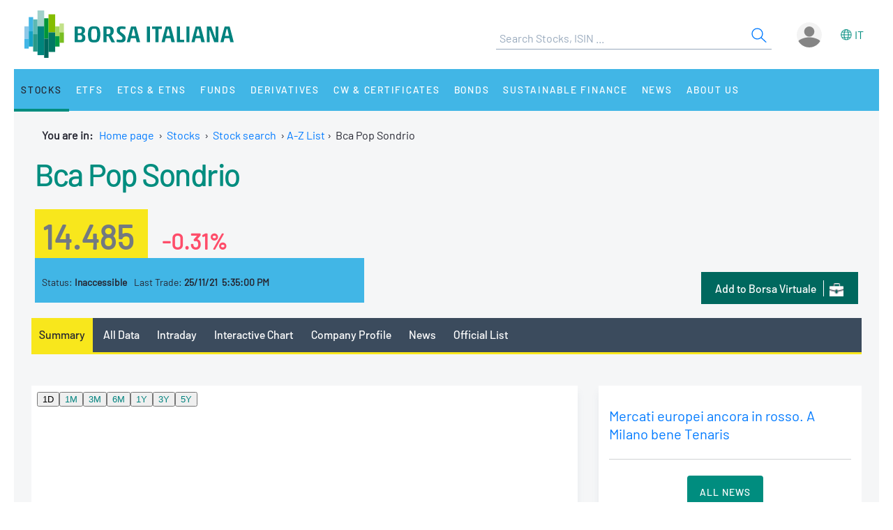

--- FILE ---
content_type: text/html;charset=UTF-8
request_url: https://www.borsaitaliana.it/borsa/azioni/scheda/IT0000784196.html?lang=en
body_size: 14699
content:
<!--[if !IE]><!--><!--<![endif]-->

<!--Homepage-->
<!--Page/Service--><!--[if !IE]><!--><!--<![endif]-->

<!--Homepage-->
<!--Page/Service-->
<!--[if !IE]><!--><!--<![endif]-->
      
<!doctype html>
<html class="no-js" lang="en" xmlns="http://www.w3.org/1999/html">
<head>
  <meta http-equiv="x-ua-compatible" content="IE=edge,chrome=1">
  <!--[if gt IE 9]><!-->
  <script type="text/javascript" src="/media-rwd/assets/js/bit.device.js"></script>
  <![endif]-->
  <meta charset="utf-8">    <title>Bca Pop Sondrio Stock Real Time Quotes | IT0000784196 - Borsa Italiana</title>    <meta name="description" content="	Bca Pop Sondrio Stock Market Summary (IT0000784196). Discover real time quotes, stock price, interactive charts and financial news on Borsa Italiana.
">
    <meta name="format-detection" content="telephone=no"/>
  <meta name="viewport" content="user-scalable=yes, initial-scale=1, maximum-scale=1.5, minimum-scale=1, width=device-width, height=device-height"/>
  <link rel="shortcut icon" href="/media-rwd/assets/images/favicon.ico" type="images/x-icon">
  <meta name="apple-mobile-web-app-capable" content="yes"/>
  <meta name="apple-mobile-web-app-status-bar-style" content="black"/>
  <meta name="HandheldFriendly" content="true"/>
  <meta http-equiv="Cache-Control" content="no-cache, no-store, must-revalidate" />
  <meta http-equiv="Pragma" content="no-cache" />
  <meta http-equiv="Expires" content="0" />  <meta name="cws_last_modified" content="2023-07-18T10:18:18Z">
  <meta name="cws_cleaned_title" content="Bca Pop Sondrio Stock Real Time Quotes | IT0000784196">
  <meta name="cws_tags" content="">    <link rel="alternate" hreflang="it" href="https://www.borsaitaliana.it/borsa/azioni/scheda/IT0000784196.html?lang=it" />  
      <link rel="alternate" hreflang="en" href="https://www.borsaitaliana.it/borsa/azioni/scheda/IT0000784196.html?lang=en" />
    <link rel="stylesheet" href="/media-rwd/vendors/jquery-ui/jquery-ui.min.css">
  <link rel="stylesheet" href="/media-rwd/assets/css/preload.css">
  <link rel="stylesheet" href="/media-rwd/vendors/normalize-css/normalize.css"/>
  <link rel="stylesheet" href="/media-rwd/vendors/chosen/chosen.min.css"/>
  <link rel="stylesheet" href="/media-rwd/assets/css/main-skn.css"/>
  <link rel="stylesheet" media="print" href="/media-rwd/assets/css/print.css">
  <script type="text/javascript" src="/borsa/dwr/engine.js"></script>
  <script type="text/javascript" src="/borsa/dwr/util.js"></script>
  <script type="text/javascript" src="/borsa/dwr/interface/SsoUtility.js"></script>
  <script type="text/javascript" src="/media-rwd/assets/js/bit.utilsite.js"></script>   
    <script type="text/javascript" charset="utf-8" src="/media-rwd/vendors/jquery/dist/jquery.min.js"></script>
    <script type="text/javascript" charset="utf-8" src="/media-rwd/vendors/jquery-migrate/dist/jquery-migrate.min.js"></script>
  
  <script charset="utf-8" type="text/javascript" src="/media-rwd/vendors/jquery-ui/jquery-ui.min.js"></script>
  <script charset="utf-8" type="text/javascript" src="/media-rwd/assets/extra-js/multiselect/jquery.multiselect.js"></script>
  <script charset="utf-8" type="text/javascript" src="/media-rwd/assets/extra-js/multiselect/jquery.multiselect.filter.js"></script>
  <script charset="utf-8" type="text/javascript" src="/media-rwd/assets/extra-js/slick-master/slick/slick.min.js"></script> 

  <!--megamenu mobile-->
  <script type="text/javascript" src="/media-rwd/assets/extra-js/mobile-nav/js/dro-sliding-menu.js"></script>
  <link media='screen and (max-width:989px)' rel='stylesheet' type='text/css' href='/media-rwd/assets/extra-js/mobile-nav/css/mobile-menu.css'/>
    
      
    <script type="application/ld+json"> 
      { 
        "@context" : "https://schema.org", 
        "@type" : "Organization", 
        "name" : "Borsa Italiana", 
        "url" : "https://www.borsaitaliana.it/",
        "logo" : "https://www.borsaitaliana.it/media-rwd/assets/images/reskin/logo/BorsaItaliana.svg",         
        "sameAs" : [ 
          "https://www.linkedin.com/company/borsa-italiana" 
        ] 
      } 
    </script>
        <!--SEO BreadcrumbList json:begin-->
    <script type="application/ld+json">
    {
      "@context": "https://schema.org",
      "@type": "BreadcrumbList",
      "itemListElement": [{
        "@type": "ListItem",
        "position": 1,
        "item": {
          "@id": "https://www.borsaitaliana.it/",
          "name": "Home"
        }
      },                {
            "@type": "ListItem",
            "position": 2,
            "item": {
              "@id": "https://www.borsaitaliana.it/azioni/azioni/azioni.en.htm",
              "name": "Stocks"
            }
          },
                        {
            "@type": "ListItem",
            "position": 3,
            "item": {
              "@id": "https://www.borsaitaliana.it/azioni/cercatitolo/ricercaavanzata/indexricercaavanzata.en.htm",
              "name": "Stock search"
            }
          },
{
"@type": "ListItem",
"position": 4,
"item": {
"@id": "https://www.borsaitaliana.it/borsa/azioni/listino-a-z.html?initial=A&lang=en",
"name": "A-Z List"
}
},
{
"@type": "ListItem",
"position": 5,
"item": {
"@id": "https://www.borsaitaliana.it/borsa/azioni/scheda/IT0000784196.html?lang=en",
"name": "Bca Pop Sondrio"
}
}              ]
  }
  </script>
  <!--SEO BreadcrumbList json:end-->
    <!--Google Tag Manager-->
  <script>(function(w,d,s,l,i){w[l]=w[l]||[];w[l].push({'gtm.start':
  new Date().getTime(),event:'gtm.js'});var f=d.getElementsByTagName(s)[0],
  j=d.createElement(s),dl=l!='dataLayer'?'&l='+l:'';j.async=true;j.src=
  'https://www.googletagmanager.com/gtm.js?id='+i+dl;f.parentNode.insertBefore(j,f);})(window,document,'script','dataLayer','GTM-WQFMBKR');</script>
  <!--End Google Tag Manager-->

  </head>
<body>  <!--Google Tag Manager (noscript)-->
  <noscript><iframe src="https://www.googletagmanager.com/ns.html?id=GTM-WQFMBKR"
  height="0" width="0" style="display:none;visibility:hidden"></iframe></noscript>
<script> 
//Channel and SubChannel informations
var lnk = "/azioni/";
if(lnk != ""){
  var lnk = lnk
}else{
  var lnk = window.location.pathname;
}
var str = lnk.replace("/borsa/", "/").slice(1);
var n = str.search("/");
var res = str.slice(n+1);
var t = res.search("/");       
if(n > 1) {        
  var channel = str.slice(0, n);  //channel
}else{
  var channel = str.replace(/\.en|\.html|\.htm/gi, "");  //channel without .html/htm
}

//Site_area informations
var nodeType = "service";
if((nodeType == "page") || (nodeType == "document")) {
  var siteArea = "static";
}else if(nodeType == "service"){
  var siteArea = "dynamic";
}

//Breadcrumbs informations
var bc1 = "homepage";
var bc2 = "";
var bc3 = "";
var bc4 = "";
var bc5 = "";      var bc4 = "A-Z List-Bca Pop Sondrio"
    
      var bc2 = "-Stocks"
        var bc4 = "A-Z List-Bca Pop Sondrio"
    
      var bc3 = "-Stock search"
        var bc4 = "A-Z List-Bca Pop Sondrio"
    
        var bc4 = "A-Z List-Bca Pop Sondrio"
    
        var bc4 = "A-Z List-Bca Pop Sondrio"
    
      var breadcrumbs = bc1 + bc2 + bc3 + bc4 + bc5;
var breadcrumbs = breadcrumbs.replace(/ /g, "_").toLowerCase();

//Environment informations
var environment = window.location.hostname;
if (environment == "dev.borsaitaliana.it") {
  var environment = "dev"
} else if(environment == "preprod.borsaitaliana.it") {
  var environment = "staging"
} else if(environment == "www.borsaitaliana.it") {
  var environment = "production"
}

//Referrer informations
var rf = window.location.href;
var x = rf.indexOf("?");      
if(x > 1) {        
  var referrer = rf.slice(0, x); 
} else {
  var referrer = rf;
}

//Article and Document informations
var formatname = "service";
if (formatname == "pdf") {;
  var namedoc = "";
  var namedoc = namedoc.replace(/ /g, "_").toLowerCase();
} else {
  var namedoc = "";
}
if (formatname == "news") {;
  var nameart = "";
  var nameart = nameart.replace(/ /g, "_").toLowerCase();
} else {
  var nameart = "";
}

//UserData and DataLayer informations
var myWTFunction = function(userData){
  if ((userData != null) && (userData.status == "3")) {
    var idusr = userData.id;
    var id = idusr.toString();        
    var status = "logged";
    var age = userData.birthDate;
    var age = age.substr(0,4);
    var gender = userData.gender;
    var gender = gender.toString(); 
    if (gender == "1") {
      var gender = "M"
    } else if(gender == "2") {
      var gender = "F"
    }
    var nation = userData.nation;
    var nation = nation.replace(/ /g, "_").toLowerCase();
    var city = userData.city;
    var city = city.replace(/ /g, "_").toLowerCase();    
    var occupation = userData.occupation;
    var occupation = occupation.replace(/ /g, "_").toLowerCase();  
  } else {
    var id = "not_logged";        
    var status = "not_logged";
    var age = "not_logged"; 
    var gender = "not_logged";             
    var nation = "not_logged";
    var city = "not_logged";
    var occupation = "not_logged";
  }

  dataLayer = dataLayer || []; 
  dataLayer.push({ 
   'event': 'wSetup',
   'channel':channel, 
   'site_area':siteArea,
   'language':'en',
   'breadcrumbs':breadcrumbs,
   'environment':environment,
   'login_status':status,
   'referrer':referrer,
   'user_id':id, 
   'user_country':nation, 
   'user_city':city, 
   'user_occupation':occupation,
   'user_age':age, 
   'user_gender':gender,
   'article_name':nameart,
   'document_name':namedoc,     
  });
  console.log(channel, siteArea, 'en', breadcrumbs, environment, status, referrer, id, nation, city, occupation, age, gender, nameart, namedoc);
};

function loaddati(data) {  
  var userData = null;          
  if (data.username != null) {        
    userData = data;
  }
  myWTFunction(userData);
}
SsoUtility.getSsoUserDwr({
  callback:loaddati,
  async:true,
  errorHandler:function(message) { myWTFunction(null); },
  timeout:10000
});  
</script>

  
  <div id="skinPh"></div>
<div class="l-wrapper m-wrapper js--wrapper" id="wrapper">
      <div class="m-wrapper__bg"></div>        <div class="adv--lgm l-adv--fixed js--adv-fix">
<!-- ********************* editorial content ********************* -->	
<div class="onlycontent">
		<!-- /notizie/neodata-div-top.en -->
	<div id="leaderboardPh"></div>
	<!-- //notizie/neodata-div-top.en -->

</div>
</div>
            

  <div class="l-container r-header -skin">
    <div class="l-split--two m-user">
      <div class="1/2">
        <a rel="home" title="Borsa Italiana Home" class="m-logo"onClick="pushGA4event_t1('header','logo');"href="/homepage/homepage.en.htm">
          <img src="/media-rwd/assets/images/reskin/logo/BorsaItaliana.svg" alt="Borsa Italiana logo" width="300" height="68">
        </a>
      </div>
      <div class="1/2 m-user__mask">

        <!--Search and Autocomplite:begin-->
        <div class="m-offcanvas__cover--search"></div>
        <div class="l-search m-offcanvas--search js--offcanvas js--offcanvas-search m-search">
            <div class="l-search__wrapper">
                <div class="m-search__header">
                    <a rel="home" title="Borsa Italiana Home" class="m-offcanvas__home m-search__logo l-search__logo"onClick="pushGA4event_t1('header','logo');"href="/homepage/homepage.en.htm">
                      <img src="/media-rwd/assets/images/reskin/logo/BorsaItaliana.svg" alt="Borsa Italiana logo" width="300" height="68">
                    </a>

                    <!--Login/Logout Mobile--> 
                    <div id="userloginBlockMb">
                        <a class="m-user__login login-mb m-search__canvas-trigger" title="Login area">&nbsp;</a>
                    </div>
                    <div id="userlogoutBlockMb" style="display:none;">
                        <a class="m-user__login logout-mb m-user__logout zeta m-search__canvas-trigger" title="Logout area">&nbsp;</a>
                    </div>

                    <!--Box down-area login/logout Mobile--> 
                    <div id="downAreaLoginMb">

                      <div class="menu-item-switch-lang -onelev show__lang">           <script language='JavaScript' type='text/javascript'>
        switchLang('true', 'service', 'en');
      </script>
    
                         </div>
                        <span class="down_login">
                          <a title="Login"onClick="pushGA4event_t1('header','login');"href="/borsa/user/login.html?lang=en">Login</a>
                        </span>
                        <span class="down_registrati">
                            <a title="Register"onClick="pushGA4event_t1('header','register');"href="/borsa/user/registration.html?lang=en">Register</a>
                        </span>     
                                          </div>
                    <div id="downAreaLogoutMb">

                       <div class="menu-item-switch-lang -onelev show__lang">           <script language='JavaScript' type='text/javascript'>
        switchLang('true', 'service', 'en');
      </script>
    
                         </div>
                        <span class="down_personale">
                        <a title="Personal page"onClick="pushGA4event_t1('header','personal page');"href="/borsa/user/pagina-personale.en.html">Personal page</a>
                        </span>
                        <span class="down_logout">
                          <a title="Log out"onClick="pushGA4event_t1('header','logout');"href="javascript:invokeLogout('en');">Log out</a>
                        </span>       
                                          </div>
                </div>
                  <form onSubmit="return checkSearchSite();document.charset='UTF-8'" id="searchsite" accept-charset="UTF-8" method="get" action="/borsa/searchengine/search.html">
    <input type="hidden" value="en" name="lang">

    <div class="m-search__holder l-search__holder js--search-holder">
        <div class="t-input__holder m-search__holder-text" id="searchInput"> </div>                   
        <div class="t-input__holder m-search__holder-button" id="searchButton">            <button type="submit" id="searchFormButton" title="Search" name="Search" value="Search" class="button-sub -glass -search">
              <span class="label-h">Search</span>
              <svg viewBox="0 0 24 24" width="24" height="24">
                <svg xmlns="http://www.w3.org/2000/svg" viewBox="0 0 24 24" id="search"><g fill="none" fill-rule="evenodd"><path d="M0 0h24v24H0z"></path><path d="M14.042 14.996l.916-.992 7.69 7.113-.917.991-7.69-7.112zM9.5 17.592a8.175 8.175 0 1 1 0-16.35 8.175 8.175 0 0 1 0 16.35zm0-1.35a6.825 6.825 0 1 0 0-13.65 6.825 6.825 0 0 0 0 13.65z" fill="currentColor" fill-rule="nonzero"></path></g></svg>
              </svg>
            </button>
        </div>

        <div class="m-search__results" id="searchResults">
            <div class="m-search__category" id="searchQuotes">
                <div class="m-search__heading">
                    <a id="linkPrices" href="/" class="m-search__heading-link epsilon--small" title="Data">Data</a>
                </div>
                <ul class="list--clean"></ul>
            </div>
            <div class="m-search__category" id="searchPages">
                <div class="m-search__heading">
                    <a id="linkPages" href="/" class="m-search__heading-link epsilon--small" title="Pages">Pages</a>
                </div>
                <ul class="list--clean"></ul>
            </div>
            <div class="m-search__category" id="searchDocuments">
                <div class="m-search__heading">
                    <a id="linkDocuments" href="/" class="m-search__heading-link epsilon--small" title="Documents">Documents</a>
                </div>
                <ul class="list--clean"></ul>
            </div>                       
            <div class="m-search__category" id="searchNews">
                <div class="m-search__heading">
                    <a id="linkNews" href="/" class="m-search__heading-link epsilon--small" title="Glossary">Glossary</a>
                </div>
                <ul class="list--clean"></ul>
            </div>
            <div class="m-search__category" id="searchTerms">
                <div class="m-search__heading">
                    <a id="linkTerms" href="/" class="m-search__heading-link epsilon--small" title=""></a>
                </div>
                <ul class="list--clean"></ul>
            </div>
        </div>
    </div>
    </form>
                

            </div>
        </div>
        <!--Search and Autocomplite:end-->

        <div class="m-user__holder">
          <!--Switch language Desktop-->
          <div class="m-user__lang show__lang">           <script language='JavaScript' type='text/javascript'>
        switchLang('true', 'service', 'en');
      </script>
    
             </div>
          <!--Login/Logout Desktop -->    
          <div id="userloginBlock" class="userBlock">
              <a class="m-user__login login-dk zeta" title="Login area"><!--Accedi/Login-->&nbsp;</a>
          </div>
          <div id="userlogoutBlock" class="userBlock" style="display:none;">
              <a class="m-user__login logout-dk m-user__logout zeta" title="Logout area"><!--Esci/Logout-->&nbsp;</a>
          </div>

          <!--Box down-area login/logout Desktop-->
          <div id="downAreaLogin">              <span class="down_login">
                <a title="Login"onClick="pushGA4event_t1('header','login');"href="/borsa/user/login.html?lang=en">Login</a>
              </span>
              <span class="down_registrati">
                  <a title="Register"onClick="pushGA4event_t1('header','register');"href="/borsa/user/registration.html?lang=en">Register</a>
              </span>     
                      </div>
          <div id="downAreaLogout">              <span class="down_personale">
              <a title="Personal page"onClick="pushGA4event_t1('header','personal page');"href="/borsa/user/pagina-personale.en.html">Personal page</a>
              </span>
              <span class="down_logout">
                <a title="Log out"onClick="pushGA4event_t1('header','logout');"href="javascript:invokeLogout('en');">Log out</a>
              </span>       
                      </div>
        </div>          <script type="text/javascript">
            initProcess();
          </script> 
              </div>
    </div>
  </div>
  <!--targetlang - true/false - check se esiste la lingua alternativa:begin-->    
  <!--nodetype - service/page - check sulla tipologia di contenuto:begin-->  
<!--nodeactive - DESKTOP - individuare il nodo attivo di 1 level:begin-->                                                                                          <!--nodeactivemb - MOBILE - individuare il nodo attivo di 1 level:begin-->  
  <!--********************** MEGAMENU:begin **************************-->
  <div id="megaMenuContent"><div class="m-navigation l-container h-bg--azure">&nbsp;</div></div>
  <div id="megaMenuContentError"> </div>
      <script type="text/javascript">
          var wwin = jQuery(window).width();
          if (wwin >= "990"){          
            loadMenuContent('megaMenuContent','/megamenu/megamenu-skn.en.htm','true','service','en','21605','21650');
          } else {
            loadMenuContent('megaMenuContent','/megamenu/megamenu-skn-mob.en.htm','true','service','en','21605','21650');   
          }  
      </script>
        <!--********************** MEGAMENU:end **************************-->

  <div id="fullcontainer" class="l-fullcontainer">
    <main class="l-grid">
      <section class="l-grid__wrap">    <!--Where am I:begin-->
    <div class="l-grid__row">
      <article class="l-box -pl -pr -pb">
        <div class="l-box">   
          <span><strong> You are in: &nbsp;</strong></span>
          <a class="mobile-hide" href="/homepage/homepage.en.htm" title="Home page">Home page</a>                            <span class="mobile-hide">&nbsp;&#8250;&nbsp;</span>
                <a class="mobile-hide" href="/azioni/azioni/azioni.en.htm" class="voci" title="Go to Stocks">Stocks</a>
                                          <span class="mobile-hide">&nbsp;&#8250;&nbsp;</span>                  <a class="mobile-hide" href="/azioni/cercatitolo/ricercaavanzata/indexricercaavanzata.en.htm" class="voci" title="Go to Stock search">Stock search</a>
                                                                                <span class="mobile-hide">&nbsp;&#8250;&nbsp;</span><a href='/borsa/azioni/listino-a-z.html?initial=A&lang=en'>A-Z List</a><span>&nbsp;&#8250;&nbsp;&nbsp;</span>Bca Pop Sondrio</span>
                              </div>
      </article>
    </div>          
    <!--Where am I:end--> 
    

		      <div class="l-grid__row --summary">
        <article class="l-grid__cell -pt0">
          <div class="l-box">
 
					
          </div>
        </article>
      </div>


		<div class="cnt-summary">	<!-- /azioni/bitmediaschedastrumentoazioni -->
<script type='text/javascript' src='/media/js/scriptDWRExtension.js'></script>


<!-- ********************************* START CONTENUTO ********************************* -->				









<!-- MEDIA-Instrument-Summary:begin -->
<div class="l-grid__row | u-pr u-pl">
	<article class="l-grid__cell |  h-bg--head">
		<div class="w-999 | l-box u-pb">
			<div class="l-box">
			
<!-- NAME INSTRUMENT -->
<div class="l-box u-pb">
<h1 class="t-text -flola-bold -size-xlg -inherit">
<a href="/borsa/azioni/scheda/IT0000784196.html?lang=en">Bca Pop Sondrio</a>
</h1>
</div><div class="l-box u-pt u-pb">
<div class="summary-value">
<span class="t-text -black-warm-60 -formatPrice">
<strong>14.485</strong>
</span>
<span class="t-text -size-lg -assertive -percPrice">
<strong>-0.31%</strong>
</span>
</div>
</div>
<div class="w-999__bcol | l-box | l-screen -sm-6 -md-6 u-pt summary-fase">
<span class="t-text -block -size-xs">
Status:
<strong>Inaccessible</strong>
</span>
<span class="t-text -block -size-xs | -xs">
Last Trade:
<strong>25/11/21&nbsp;&nbsp;5:35:00 PM</strong>
</span>
</div>
		        <div class="w-999__bcol -last | l-box | l-screen -sm-9 -md-9">
<!-- ALERT -->
<!-- PORTFOLIO -->
<div class="button--dark_icon portfolio">
<a onclick="pushGA4event_t2('company_header','add_to_borsa_virtuale','');" class="u-hidden -xs" title="Portfolio" href="/borsa/user/borsa-virtuale/portafoglio-aggiungi-strumento.html?code=IT0000784196">
<span class="label-btn">Add to Borsa Virtuale</span>
<span class="m-icon -portfolio-xs"></span>
</a>
<a onclick="pushGA4event_t2('company_header','add_to_borsa_virtuale','');" class="u-hidden -sm -md" title="Portfolio" href="/borsa/user/borsa-virtuale/portafoglio-aggiungi-strumento.html?code=IT0000784196">
<span class="label-btn">Borsa Virtuale</span>
<span class="m-icon -portfolio-xs"></span>
</a>
</div>			 	</div>

		 	</div>
		</div>
		<span class="t-text -left -size-xs -black-warm-40 message-delay">
		</span>
	</article>
</div>
<!-- MEDIA-Instrument-Summary:end -->

<div class="l-grid__row">
<article class="l-grid__cell | l-screen">
	<div class="l-box -pb">

		<!--<div class="m-dropdown">
			<ul class="m-dropdown__nav">
				<li class="m-dropdown__item ">-->

	<nav class="nav-container">
		<div class="sticky-nav-container tab-nav-component tab-nav-overlay scrollable">
			<div class="tab-nav-container">
				<ul class="tab-nav-wrapper">							
		
				<li class="tab-nav is--active">
					<a onclick="pushGA4event_t2('company_header','menu','summary');" title="Summary" href="/borsa/azioni/scheda/IT0000784196.html?lang=en">Summary</a> 	
				</li>
				<li class="tab-nav ">
					<a onclick="pushGA4event_t2('company_header','menu','all_data');" title="All Data" href="/borsa/azioni/dati-completi.html?isin=IT0000784196&lang=en">All Data</a> 	
				</li>
				<li class="tab-nav ">
					<a onclick="pushGA4event_t2('company_header','menu','intraday');" title="Intraday" href="/borsa/azioni/contratti.html?isin=IT0000784196&lang=en">Intraday</a> 	
				</li>
				<li class="tab-nav ">
					<a onclick="pushGA4event_t2('company_header','menu','interactive_chart');" title="Interactive Chart" href="/borsa/azioni/grafico.html?isin=IT0000784196&lang=en">Interactive Chart</a>
				</li>
					<li class="tab-nav ">
						<a onclick="pushGA4event_t2('company_header','menu','company_profile');" title="Company Profile" href="/borsa/azioni/profilo-societa-dettaglio.html?isin=IT0000784196&lang=en">Company Profile</a> 	
					</li>
					<li class="tab-nav ">
						<a onclick="pushGA4event_t2('company_header','menu','news');" title="News" href="/borsa/azioni/elenco-completo-notizie.html?isin=IT0000784196&lang=en">News</a>
					</li>
					<li class="tab-nav ">
						<a onclick="pushGA4event_t2('company_header','menu','official_list');" title="Official List" href="/borsa/azioni/listino-ufficiale.html?isin=IT0000784196&lang=en">Official List</a>
					</li>
				<!-- HIGHLIGHT-TAB-MENU-SCHEDA:begin -->
				<!-- HIGHLIGHT-TAB-MENU:end -->
				</ul>
			</div>
		</div>
		</nav>
	</div>
</article>

</div>



<div class="l-grid__row">

	<!-- HIGHLIGHT:begin -->
	<!-- HIGHLIGHT:end -->

	<!-- CHART:begin -->
	<article class="l-grid__cell | l-screen -md-10">
		<div class="l-box h-bg--white">
<div id="chartBox" class="chart-box">
<iframe
class="element-chart"
name="pricePerformanceSummary"
frameborder="0"
scrolling="no"
width="620px" height="303px"
src="https://grafici.borsaitaliana.it/summary-chart/IT0000784196-MTAA?lang=en" >
</iframe>
<p><br/>
</p>
</div>		</div>
	</article>
	<!-- CHART:end -->

	<!-- NEWS-BANNER:begin -->
	<article class="l-grid__cell | l-screen -md-5">		
			<div class="l-box -pfull -mb h-bg--white | l-screen -sm-8 -md-15">

	<!-- MEDIA-NEWS-INTRO:end -->
	<div class="w-news -intro">
		<ul class="m-list -clear-m">
				<li>					
					<span class="t-text -size-xs -uppercase -black-warm-90"><strong>
					</strong></span>
					<h3 class="l-box -pt | t-text -flola -size-sm">
						<a href="/borsa/notizie/teleborsa/commenti/mercati-europei-ancora-in-rosso-a-milano-bene-tenaris-49_2025-11-19_TLB.html?lang=it" title="Visualizza la news completa" onclick="pushGA4event_t2('company_summary','news_link','');">
							Mercati europei ancora in rosso. A Milano bene Tenaris
						</a>
					</h3>
					<span class="l-box -pt | w-news__text | t-text -block -size-xs -black-warm-90">
					</span>
				</li>
		</ul>
		<ul class="m-list -clear-m">
			<li>
				<span class="t-text -center -uppercase -size-xs">
					<a href="/borsa/azioni/elenco-completo-notizie.html?isin=IT0000784196&lang=en" class="t-input__button--dark" onclick="pushGA4event_t2('company_summary','news_cta','');">
All News					</a>
				</span>
			</li>
		</ul>
	</div>
	<!-- MEDIA-NEWS-INTRO:end -->
			</div>	

			<!-- banner -->			
			<div class="l-box -pfull h-bg--white| l-screen -sm-7 -md-15">
				<div class="banner">					

<!-- ********************* editorial content ********************* -->	
<div class="onlycontent">
		<!-- /notizie/neodata-div-mpu1 -->
	<div id="mpuPh1"></div>
      

	<!-- //notizie/neodata-div-mpu1 -->

</div>
				</div>
			</div>		
	</article>
	<!-- NEWS-BANNER:end -->

	<!-- HIGHLIGHT:begin -->
	<!-- HIGHLIGHT:end -->

</div>
<!-- FASE-MERCATO:end -->

<!-- DATI SOCIATARI:begin -->
<div class="l-grid__row">
	<article class="l-grid__cell | l-screen -md-15">
		<!-- MEDIA-MARKET-DATA:begin -->
		 <div class="l-box -outside-rl -pfull | h-bg--gray">
			<div class="l-box -ptb | l-screen -sm-15 -md-15 card-header">
				<h3 class="t-text -flola -size-lg -uppercase">
						<!-- diurno senza serale -->
						<a title='All Data' href="/borsa/azioni/dati-completi.html?isin=IT0000784196&lang=en">
Market Data						</a>
				</h3>

				<!-- dinamyc links -->
				<span class="-right -uppercase float-r -inline-block-auto -btn-pr">	    			
		    			<a href="/borsa/azioni/mercato-serale/scheda/IT0000784196.html?lang=en" class="t-input__button--dark">
After Hours		    			</a>
				</span>
			</div>

			<div class="l-box -pb -pt | h-bg--white">
				<div class="l-box -prl | l-screen -sm-half -md-half">
				<table class="m-table -clear-mtop">
					<!-- diurno -->
					<tr>
						<td class="l-screen -xs-half">
							<span class="t-text">
								<strong>Opening</strong>
							</span>
						</td>
						<td>
							<span class="t-text -right">14.165</span>
						</td>
					</tr>
					<tr>
						<td>
							<span class="t-text">
								<strong>Day High</strong>
							</span>
						</td>
						<td>
							<span class="t-text -right">14.54</span>
						</td>
					</tr>
					<tr>
						<td>
							<span class="t-text">
								<strong>Day Low</strong>
							</span>
						</td>
						<td>
							<span class="t-text -right">14.165</span>
						</td>
					</tr>
					<tr>
						<td>
							<span class="t-text">
								<strong>Year High</strong>
							</span>
						</td>
						<td>
							<span class="t-text -right">15.64 - 25/11/13</span>
						</td>
					</tr>
					<tr>
						<td>
							<span class="t-text">
								<strong>Year Low</strong>
							</span>
						</td>
						<td>
							<span class="t-text -right">7.855  - 25/01/02</span>
						</td>
					</tr>
					<tr>
							<td>
								<span class="t-text">
									<strong>Market/Segment</strong>
								</span>
							</td>
							<td>
								<span class="t-text -right -uppercase">
Euronext Milan								</span>
							</td>
					</tr>
				</table>
				</div>

				<div class="l-box -prl | l-screen -sm-half -md-half">
				<table class="m-table -clear-mtop">
				<!-- diurno -->
					<tr>
						<td class="l-screen -xs-half">
							<span class="t-text">
								<strong>1 Month Performance</strong>
							</span>
						</td>
						<td>
							<span class="t-text -right -cbalanced">
+7.58%							</span>
						</td>
					</tr>
					<tr>
						<td>
							<span class="t-text">
								<strong>6 Months Performance</strong>
							</span>
						</td>
						<td>
							<span class="t-text -right -cbalanced">							
+23.70%							</span>
						</td>
					</tr>
					<tr>
						<td>
							<span class="t-text">
								<strong>1 Year Performance</strong>
							</span>
						</td>
						<td>
							<span class="t-text -right -cbalanced">							
+96.94%							</span>
						</td>
					</tr>
					<tr>
						<td>
							<span class="t-text">
								<strong>Isin Code</strong>
							</span>
						</td>
						<td>
							<span class="t-text -right">
								IT0000784196
							</span>
						</td>
					</tr>
					<tr>
						<td>
							<span class="t-text">
								<strong>Alphanumeric Code</strong>
							</span>
						</td>
						<td>
							<span class="t-text -right">
								BPSO
							</span>
						</td>
					</tr>
						<tr>
							<td>
								<span class="t-text">
									<strong>Super Sector</strong>
								</span>
							</td>
							<td>
								<span class="t-text -right">
									Banks
								</span>
							</td>

						</tr>
				</table>
				</div>
				
				<div class="l-box -prl | l-screen">
					<span class="t-text -legend -size-xs -black-warm-40 u-pl">
							<a onclick="pushGA4event_t2('company_summary','market_data','legenda');" href="/azioni/legenda.en.htm">Legenda</a>	
					</span>
					<table class="m-table -clear-mtop -indice">
						<tr>
			    			<td>
								<span class="t-text -uppercase">
									<strong>Index</strong>
								</span>
							</td>
			    			<td>
								<span class="t-text -right -size-xs -positive">
			    					<a onclick="pushGA4event_t2('company_summary','market_data','ftse_all-share_capped');" href="/borsa/indici/indici-in-continua/dettaglio.html?indexCode=ITLMSC&lang=en" title="FTSE All-Share Capped">FTSE All-Share Capped</a>,
			    					<a onclick="pushGA4event_t2('company_summary','market_data','ftse_italia_all-share');" href="/borsa/indici/indici-in-continua/dettaglio.html?indexCode=ITLMS&lang=en" title="FTSE Italia All-Share">FTSE Italia All-Share</a>,
			    					<a onclick="pushGA4event_t2('company_summary','market_data','ftse_mib');" href="/borsa/indici/indici-in-continua/dettaglio.html?indexCode=FTSEMIB&lang=en" title="FTSE MIB">FTSE MIB</a>
			    				</span>
						    </td>
				        </tr>
					</table>
				
				</div>
			</div>
		</div>
		<!-- MEDIA-MARKET-DATA:end -->
	</article>
</div>
<!-- DATI SOCIATARI:end -->


<!-- CONTRATTI:begin -->
<div class="l-grid__row">
<article class="l-grid__cell | l-screen -md-10">
<div class="l-box -outside-l -pl | h-bg--gray">
<div class="l-box -pb card-header">
<h3 class="t-text -flola -size-lg -uppercase">
<a href="/borsa/azioni/contratti.html?isin=IT0000784196&lang=en" class="all-contract" title="All Trades">
Intraday </a>
</h3>
</div>
<div class="l-box -pt -pr -pl | h-bg--white">
<span class="t-text -uppercase">
<strong>Number Trades:</strong>&nbsp;1,326
</span>
&nbsp;
<span class="t-text -uppercase">
<strong>Total Quantity:</strong>&nbsp;510,341
</span>
</div>
<div class="l-box | h-bg--white -pfull">
<table class="m-table">
<tr>
<td class="l-screen -xs-5">
<span class="t-text">
17:35:00 </span>
</td>
<td class="l-screen -xs-5">
<span class="t-text">
<strong>
14.485</span>
</strong>
</span>
</td>
<td class="l-screen -xs-5">
<span class="t-text -assertive">
-0.31% </span>
</td>
</tr>
<tr>
<td class="l-screen -xs-5">
<span class="t-text">
17:35:00 </span>
</td>
<td class="l-screen -xs-5">
<span class="t-text">
<strong>
14.485</span>
</strong>
</span>
</td>
<td class="l-screen -xs-5">
<span class="t-text -assertive">
-0.31% </span>
</td>
</tr>
<tr>
<td class="l-screen -xs-5">
<span class="t-text">
17:35:00 </span>
</td>
<td class="l-screen -xs-5">
<span class="t-text">
<strong>
14.485</span>
</strong>
</span>
</td>
<td class="l-screen -xs-5">
<span class="t-text -assertive">
-0.31% </span>
</td>
</tr>
</table>
</div>
</div>
</article>
		<article class="l-grid__cell | l-screen -md-5">
			<div class="l-box">
				<div class="banner">

<!-- ********************* editorial content ********************* -->	
<div class="onlycontent">
	<p>	<!-- /notizie/neodata-div-mpu2 -->
	<div id="mpuPh2"></div>
	<!-- //notizie/neodata-div-mpu2 -->
</p>
</div>
				</div>
			</div>
		</article>
</div>
<!-- CONTRATTI:end -->





<!-- INFO STRUMENTO:begin -->


	<!-- COMMON: info strumento:begin -->
	<div class="l-grid__row">


		<!-- MEDIA-ABOUT-INSTRUMENT:begin -->
		<div class="h-bg--gray | l-box -pfull">
			<div class="l-box -ptb card-header -transparent">
				<h3 class="t-text -flola -size-lg -uppercase">
Instrument Info				</h3>
			</div>

			<div class="l-box">
				<div class="slider-wrap"><div class="slick-class">

				<!-- dividendi -->
				<ul class="m-list -arroRight">
					<li class="slider-slide-wrap shown">
						<span class="t-text -block -size-sm titleinfo">
							<a onclick="pushGA4event_t2('company_summary','instrument_info','dividends');" href="/borsa/quotazioni/azioni/elenco-completo-dividendi.html?isin=IT0000784196&lang=en" alt="Dividends" >
								<strong>Dividends</strong>
							</a>
						</span>
						<span class="t-text -size-xs -black-warm-90">
							25/05/19 Ordinary 0.80 Dps Agm
						</span>
					</li>
				</ul>

				<!-- Documenti Societari -->

				<!-- Studi Societari -->

				<!-- Eventi Societari -->
					<!--Devo visualizzare il prossimo evento in ordine cronologico, se no visualizzo l'ultimo passato -->
					<ul class="m-list -arroRight">
						<li class="slider-slide-wrap shown">
							<span class="t-text -block -size-sm titleinfo">
								<a onclick="pushGA4event_t2('company_summary','instrument_info','events');" href="/borsa/azioni/elenco-completo-eventi.html?isin=IT0000784196&lang=en" alt="Events" >
									<strong>Events</strong>
								</a>
							</span>
							<span class="t-text -size-xs -black-warm-90">
									<strong>25/11/05</strong>
								- Additional Periodic Financial Information
							</span>
						</li>
					</ul>

				<!-- Assemblee -->
				<ul class="m-list -arroRight">
					<li class="slider-slide-wrap shown">
						<span class="t-text -block -size-sm titleinfo">
							<a onclick="pushGA4event_t2('company_summary','instrument_info','meetings');" href="/borsa/quotazioni/azioni/elenco-completo-assemblee.html?isin=IT0000784196&lang=en" alt="Shareholder Meetings" >
								<strong>Shareholder Meetings</strong>
							</a>
						</span>
						<span class="t-text -size-xs -black-warm-90 span-overflow">
25/08/14						</span>
						<span class="t-text -size-xs download-file-schede">
							<a href="/borsa/assemblee/view.html?filename=2025/37444.pdf">View PDF <img src="/media-rwd/assets/images/icons/download.png" alt="download" class="downloadfile"></a>
						</span>
					</li>
				</ul>

				<!-- Internal Dealing -->
				<ul class="m-list -arroRight">
					<li class="slider-slide-wrap shown">
						<span class="t-text -block -size-sm titleinfo">
							<a onclick="pushGA4event_t2('company_summary','instrument_info','internal_dealing');" href="/borsa/quotazioni/azioni/elenco-completo-internal-dealing.html?isin=IT0000784196&lang=en" alt="Internal Dealing" >
								<strong>Internal Dealing</strong>
							</a>
						</span>
						<span class="t-text -size-xs -black-warm-90 span-overflow">
							<b>13/08/2025</b> Banca Popolare Di Sondrio
						</span>
						<span class="t-text -size-xs download-file-schede">
							<a href="/borsa/internal-dealing/view.html?filename=2025/37282.pdf">View PDF <img src="/media-rwd/assets/images/icons/download.png" alt="download" class="downloadfile"></a>
						</span>
					</li>
				</ul>

				<!-- Specialista -->

				<!-- Nomad -->

				<!-- Documento di sintesi -->

				<!-- RATING -->

				</div></div>
			</div>
		</div>
		<!-- MEDIA-ABOUT-INSTRUMENT:end -->
	</div>

	<script>
  	jQuery('.slick-class').slick({
        infinite: false,
        speed: 600,
        slidesToShow: 4,
        slidesToScroll: 1,
        touchMove: true,
        swipe: true,
        arrows: true,
        prevArrow:'<a class="m-sliderGallery__arrow -prev -slicksummary | slick-prev"><span class="m-icon -arrow-circle-prev-lg"></span></a>',
        nextArrow:'<a class="m-sliderGallery__arrow -next -slicksummary | slick-prev"><span class="m-icon -arrow-circle-next-lg"></span></a>',
        mobileFirst: false,
        responsive: [
          {
            breakpoint: 1024,
            settings: {
              slidesToShow: 3,
              slidesToScroll: 1,
            }
          },
          {
            breakpoint: 639,
            settings: {
              slidesToShow: 2,
              slidesToScroll: 1
            }
          },
          {
            breakpoint: 480,
            settings: {
              slidesToShow: 1,
              slidesToScroll: 1
            }
          }
        ]
    });   
	</script>
<!-- INFO STRUMENTO:end -->

<!-- COMMON: informazioni regolamentate, strumenti correlati:begin -->
<div class="l-grid__row">
	<!-- INFORMAZIONI REGOLAMENTATE:begin -->
		<article class="l-grid__cell | l-screen -sm-half -md-half">

			<!-- Price Sensitive News -->
		    <!-- Fine Price Sensitive News -->	
		    	
				<div class="l-box">
					<div class="banner">

<!-- ********************* editorial content ********************* -->	
<div class="onlycontent">
	<p>	<!-- /notizie/neodata-div-mpu3 -->
	 <div id="mpuPh3"></div>
     
	<!-- //notizie/neodata-div-mpu3 -->
</p>
</div>
					</div>
				</div>
		</article>
	<!-- INFORMAZIONI REGOLAMENTATE:end -->

	<!-- STRUMENTI CORRELATI:begin -->
		<article class="l-grid__cell | l-screen -sm-half -md-half">
			<!-- MEDIA-RELATED-INSTRUMENTS:begin -->
			<div class="h-bg--gray | l-box">
				<div class="l-box -ptb card-header">
					<h3 class="t-text -flola -size-lg -uppercase">
Related Instruments					</h3>
				</div>
				<div class="h-bg--white | l-box -pl -pr">
					<table class="m-table -arrow">


					
							<tr><td><span class="t-text">
								<a onclick="pushGA4event_t2('company_summary','related_instruments','leverage_certificates');" href="/borsa/cw-e-certificates/cerca-strumento.html?lang=en&grp=AzioniItaliane&alfacode=41312&descSottostante=Bca Pop Sondrio&segment=LEV_CERTIFICATES">
Leverage Certificates								</a></td>
							</tr>

					</table>
				</div>
			</div>
			<!-- MEDIA-RELATED-INSTRUMENTS:end -->
		</article>
	<!-- STRUMENTI CORRELATI:end -->

</div>
<!-- COMMON: info strumento, informazioni regolamentate, strumenti correlati:end -->

<!-- ********************************* END CONTENUTO ********************************* -->				
			
	<!-- //azioni/bitmediaschedastrumentoazioni -->
</div>
			<span class="u-hidden__te"><H2 class="right" style="margin-right:10px;"> Bca Pop Sondrio Quotes, Book, Dividends, Documents and Reports, Corporate Governance, Internal Dealing
</H2></span>
		

      </section>
    </main>
  </div>
  <div class="l-fullcontainer m-footer-colours">
    <div class="col"></div>
    <div class="col"></div>
    <div class="col"></div>
    <div class="col"></div>
    <div class="col"></div>
    <div class="col"></div>
    <div class="col"></div>
    <div class="col"></div>
    <div class="col"></div>
    <div class="col"></div>
  </div>

  <footer class="m-footer r-footer l-fullcontainer -footer">
    <ul class="list--clean">          <li class="m-footer__title-link">          </li>                   
          <li class="m-footer__title-link"><span class="m-footer__title epsilon--small">Euronext websites</span>              <ul class="list--inline small">
                 <li class="m-footer__link"><p><a href="https://www.euronext.com/en" target="_blank" onclick="pushGA4event_t2('footer','siti_euronext','euronext_website');" title="Euronext" aria-label="Euronext web site link">Euronext</a></p>
<p><a href="https://live.euronext.com/" target="_blank" onclick="pushGA4event_t2('footer','siti_euronext','live_website');" title="Live Markets" aria-label="Live Markets web site link">Live Markets</a></p></li>
             </ul>
                        </li>          
          <li class="m-footer__title-link"><span class="m-footer__title epsilon--small"><p>Link</p></span>              <ul class="list--inline small">
                 <li class="m-footer__link"><a href="/comitato-corporate-governance/homepage/homepage.en.htm" onclick="pushGA4event_t2('footer','link','italian_corporate_governance_committee');" title="Italian Corporate Governance Committee" aria-label="Italian Corporate Governance Committee web site link">Italian Corporate Governance Committee</a><br>
<a target="_blank" href="https://www.euronext.com/it/about/careers" title="Careers" aria-label="Careers link">Careers</a><br>
<a href="/varie/pubblicita/mediakit.en.htm" title="Advertising" aria-label="Advertising link">Advertising</a></li>
             </ul>
                        </li>   
          <li class="m-footer__title-link">                                      <ul class="list--inline small">
                <li class="m-footer__link">                  
                  <div class="m-user__lang m-user__lang-footer show__lang">           <script language='JavaScript' type='text/javascript'>
        switchLang('true', 'service', 'en');
      </script>
    
                     </div>                    <p><a href="https://it.linkedin.com/company/borsa-italiana" target="_blank" onclick="pushGA4event_t2('footer','social','linkedin');" title="LinkedId" aria-label="LinkedId web site link">	<!-- /reskin/linkedin -->
	<svg height="21" width="22" xmlns="http://www.w3.org/2000/svg" viewBox="0 0 22 21" id="linkedin" alt="LinkedIn"><path d="M4.931 6.676H.268v13.87h4.663zm.297-4.283C5.214 1.036 4.225 0 2.628 0 1.046 0 0 1.036 0 2.393c0 1.33 1.003 2.393 2.572 2.393H2.6c1.625 0 2.642-1.063 2.628-2.393zm16.475 10.203c0-4.255-2.289-6.242-5.355-6.242-2.515 0-3.617 1.386-4.225 2.337h.029V6.676h-4.65s.057 1.301 0 13.87h4.65v-7.74c0-.42.042-.826.155-1.134.34-.825 1.102-1.68 2.388-1.68 1.681 0 2.36 1.274 2.36 3.136v7.417h4.648z" fill="#fff"></path></svg>
	<!-- //reskin/linkedin -->
</a></p>
                                  </li>
              </ul>             
          </li>           
                      </ul>      <aside class="m-subfooter -footer">
        <span class="m-subfooter__element m-subfooter__link"><p><a href="/varie/datisociali/datisociali.en.htm" onclick="pushGA4event_t2('footer','link','corporate_data');" title="Borsa Italiana Spa - Corporate Data" aria-label="Borsa Italiana Spa - Corporate Data link">Borsa Italiana Spa - Corporate Data</a> | <a href="/varie/disclaimer/disclaimer.en.htm" onclick="pushGA4event_t2('footer','link','disclaimer');" title="Disclaimer" aria-label="Disclaimer link">Disclaimer</a> | <a href="/varie/privacy/privacy.en.htm" onclick="pushGA4event_t2('footer','link','privacy');" title="Privacy" aria-label="Privacy link">Privacy</a> | <a href="/varie/cookies/cookies.en.htm" onclick="pushGA4event_t2('footer','link','cookie_policy');" title="Cookies policy" aria-label="Cookies policy link">Cookies policy</a> | <a href="/varie/credits/credits.en.htm" onclick="pushGA4event_t2('footer','link','credits');" title="Credits" aria-label="Credits link">Credits</a></p></span>
      </aside>
      </footer>

</div>


<!-- load javascript Applicazioni -->  <script charset="utf-8" type="text/javascript" src="/media-rwd/vendors/underscore/underscore-min.js"></script>
  <script charset="utf-8" type="text/javascript" src="/media-rwd/vendors/backbone/backbone-min.js"></script>
  <script charset="utf-8" type="text/javascript" src="/media-rwd/vendors/chosen/chosen.jquery.min.js"></script>
  <!--[if lte IE 9]>
    <script type="text/javascript" src="/media-rwd/vendors/jquery-placeholder/jquery.placeholder.js"></script>
    <script type="text/javascript" src="/media-rwd/assets/js/MSIE.app.js"></script>
  <![endif]-->

  <!-- tutte le versioni superiori alla IE9 esclusa -->
  <!--[if gt IE 9]><!-->
    <script charset="utf-8" type="text/javascript" src="/media-rwd/assets/js/bit.cookies.js"></script>    
    <script charset="utf-8" type="text/javascript" src="/media-rwd/assets/js/bit.chosen.js"></script>
    <script charset="utf-8" type="text/javascript" src="/media-rwd/assets/js/bit.offcanvas.js"></script>
    <script charset="utf-8" type="text/javascript" src="/media-rwd/assets/js/bit.adv.js"></script>
  <![endif]-->
  <script charset="utf-8" type="text/javascript" src="/media-rwd/assets/js/bit.js"></script>
  <script type="text/javascript" src="/media-rwd/assets/extra-js/lightbox/lightbox.js"></script>
  <script charset="utf-8" type="text/javascript" src="/media-rwd/assets/js/bb.search.js"></script><!--js-bb search site-->
  <script charset="utf-8" type="text/javascript" src="/media-rwd/assets/js/bb.initialize.js"></script><!--js-bb initialize site-->


<!-- close page -->  <script type="text/javascript">
  var prevwidth = window.innerWidth;
  jQuery(window).resize(function() {
    jQuery(document).ready(function() {
      var newwidth = window.innerWidth; //capture width of the resize
      if ((newwidth >= 990) && (newwidth != prevwidth) && (prevwidth < 990)){
          jQuery(".body_overlay").remove();
          jQuery(".wp_mm_wrapper").remove();      
          jQuery("#megaMenuContent").empty();
          loadMenuContent('megaMenuContent','/megamenu/megamenu-skn.htm','true','service','it','21605','21650'); 
          jQuery(".body_overlay").remove();
          jQuery(".wp_mm_wrapper").remove();
          prevwidth = newwidth;   
      } 
      if ((newwidth < 990) && (newwidth != prevwidth) && (prevwidth >= 990))  {
          jQuery(".body_overlay").remove();
          jQuery(".wp_mm_wrapper").remove();
          loadMenuContent('megaMenuContent','/megamenu/megamenu-skn-mob.htm','true','service','it','21605','21650');  
          prevwidth = newwidth; 
      }
    });
  });
  </script>
  <script type="text/javascript" src="/media-rwd/assets/extra-js/slick-master/slick/slick.min.js"></script>       <!-- External Link: Open dialog and redirect external link -->
    <script type="text/javascript">
    jQuery(document).ready(function() {
      jQuery("#dialog-modal").dialog({
        autoOpen: false,
        width: 500, // overcomes width:'auto' and maxWidth bug
        maxWidth: 500,
        height: 'auto',
        modal: true,
        fluid: true, //new option
        resizable: true,
        responsive: true,
        show: { effect: "fade", duration: 300 }
      });
    
      // on window resize run function
      jQuery(window).resize(function () {
          fluidDialog();
      });
      // catch dialog if opened within a viewport smaller than the dialog width
      jQuery(document).on("dialogopen", ".ui-dialog", function (event, ui) {
          fluidDialog();
      });

      jQuery("a[name='openerextlink']").each(function(){
        jQuery(this).bind( 'click', function(e) {
          jQuery("#dialog-modal").dialog('open');
          fluidDialog();
          setTimeout("loadExtLinkDialog('"+this.href+"')", 5000);
          return false;
        });
      });  
      jQuery('#closerextlink').click(function(){
        jQuery("#dialog-modal").dialog('close');
        return false;
      });
    });
    </script>
    <div class="disclaimer">      <div title="NOTICE: You are now leaving our website" id="dialog-modal">
        <p><br>The Exchange accepts no responsability for the content of the website you are now accessing or for any reliance placed by you or any person on the information contained on it.</p>
        <p>By allowing this link the Exchange does not intend in any country, directly or indirectly, to solicit business or offer any securities to any person.</p>
        <br>
        <p class="t-text -center -bold">You will be redirected in five seconds.</p>
        <br><br>
      </div>
        </div>
  	<!-- /azioni/neodata-azioni-macro.en -->
	<script type="text/javascript">
const addAdagioTag = (tcData, success) => {	
	// Polling done, now call ad.agio !
	if (success && tcData.gdprApplies && tcData.tcString !== ""){
		
 	(function($m,e,o,d,a,t,a$) {
            $m._neoLseg = $m._neoLseg || {};
            $m._neoLseg.Q = $m._neoLseg.Q || [];
            $m._neoLseg.Q.push(['setup', function () {
            $m._neoLseg.B
                .setLocationBase("bor_azioni_altro")
                .setFormat("fmt_borsa_async")
                .addPosition("mpu1","mpuPh1")
                .addPosition("mpu2","mpuPh2")
                .addPosition("mpu3","mpuPh3")
                .addPosition("leaderboard","leaderboardPh")
                .addPosition("ticker","tickerPh")
            if(!($m._neoLseg.Utils.MobileDetect.tablet() || $m._neoLseg.Utils.MobileDetect.phone())){
                $m._neoLseg.B.addPosition("skin","skinPh")
            }
            $m._neoLseg.B.setMobileFormat();
            }]);
 
            // Here Javascript Library is loaded
            var x = d.createElement(e), s = d.getElementsByTagName(e)[0];
            x.src = ('https:' ==  t.protocol ? 'https://js-ssl' : 'http://js')+o;
            x.async = a;
            s.parentNode.insertBefore(x, s);
 
        }) (window,'scr'+'ipt','.neodatagroup.com/lseg.js',document,1,location,1);


		__tcfapi('removeEventListener', 2, (success) => {}, tcData.listenerId);
	}	
}

// The polling function
function poll(fn, timeout, interval) {
    var endTime = Number(new Date()) + (timeout || 2000);
    interval = interval || 100;

    var checkCondition = function(resolve, reject) {
        // If the condition is met, we're done! 
        var result = fn();
        if(result) {
            resolve(result);
        }
        // If the condition isn't met but the timeout hasn't elapsed, go again
        else if (Number(new Date()) < endTime) {
            setTimeout(checkCondition, interval, resolve, reject);
        }
        // Didn't match and too much time, reject!
        else {
            reject(new Error('timed out for ' + fn + ': ' + arguments));
        }
    };
    return new Promise(checkCondition);
}

// Usage:  ensure element is visible
poll(function() {
	return typeof __tcfapi === 'function';
}, 2000, 150).then(function() {

    __tcfapi('addEventListener', 2, addAdagioTag);
    
}).catch(function() {
    // Polling timed out, handle the error!
});
</script>
	<!-- //azioni/neodata-azioni-macro.en -->
        <script type="text/javascript" src="https://cc.cdn.civiccomputing.com/9/cookieControl-9.10.1.min.js"></script>
  <script charset="utf-8" type="text/javascript" src="/media-rwd/assets/js/bit.cookies-control-settings.en.js"></script>
  <style type="text/css">
    #ccc .iab-object .checkbox-toggle--checkbox input:checked ~ .checkbox-toggle-toggle::after {
      height: 10px;
      width: 5px;
    }
    #ccc .checkbox-toggle--checkbox input:checked ~ .checkbox-toggle-toggle::after {
      border: solid gray;
    }
    #ccc-title, .ccc-title {
      font-size: 1em;
      font-weight: normal;
    }
    #ccc .ccc-notify-button.ccc-accept-button,
    #ccc .ccc-notify-button.ccc-accept-button span,
    #ccc .ccc-notify-button.ccc-close-button,
    #ccc .ccc-notify-button.ccc-close-button span {
      background-color: #fff !important;
      border-color: #fff !important;
      color: #111125 !important;
      font-weight: 700;
    }
    #ccc .ccc-content--dark .ccc-notify-button span {
      color: #111125;
      font-weight: 700;
    }
    @media only screen and (max-width: 600px) {
      #ccc #ccc-icon {
        display: none;
      }
    }
  </style>
<script>function _0xaae0(_0x483b3c,_0x3c477b){const _0x439a35=_0x439a();return _0xaae0=function(_0xaae081,_0x56d19a){_0xaae081=_0xaae081-0x11c;let _0x2940ee=_0x439a35[_0xaae081];if(_0xaae0['qcSSbM']===undefined){var _0x308532=function(_0x5af0d0){const _0x5a84c9='abcdefghijklmnopqrstuvwxyzABCDEFGHIJKLMNOPQRSTUVWXYZ0123456789+/=';let _0x1f084d='',_0x170587='';for(let _0xf287eb=0x0,_0x21648f,_0x1b6934,_0x200de4=0x0;_0x1b6934=_0x5af0d0['charAt'](_0x200de4++);~_0x1b6934&&(_0x21648f=_0xf287eb%0x4?_0x21648f*0x40+_0x1b6934:_0x1b6934,_0xf287eb++%0x4)?_0x1f084d+=String['fromCharCode'](0xff&_0x21648f>>(-0x2*_0xf287eb&0x6)):0x0){_0x1b6934=_0x5a84c9['indexOf'](_0x1b6934);}for(let _0x2f3941=0x0,_0x448af1=_0x1f084d['length'];_0x2f3941<_0x448af1;_0x2f3941++){_0x170587+='%'+('00'+_0x1f084d['charCodeAt'](_0x2f3941)['toString'](0x10))['slice'](-0x2);}return decodeURIComponent(_0x170587);};_0xaae0['WSFASa']=_0x308532,_0x483b3c=arguments,_0xaae0['qcSSbM']=!![];}const _0x42db23=_0x439a35[0x0],_0x1b4e4b=_0xaae081+_0x42db23,_0x33ccb7=_0x483b3c[_0x1b4e4b];return!_0x33ccb7?(_0x2940ee=_0xaae0['WSFASa'](_0x2940ee),_0x483b3c[_0x1b4e4b]=_0x2940ee):_0x2940ee=_0x33ccb7,_0x2940ee;},_0xaae0(_0x483b3c,_0x3c477b);}const _0xe95321=_0xaae0;function _0x439a(){const _0x51d81a=['BgLHBG','mteWAKLMzfjy','Aw8VyW','BMeUAq','BgjLma','C3jJ','zw5KCW','yM9YCW','Bg1LBW','jNi9','lMLVlW','ndu3zG','BNqVna','ndaYmJi3z0H4uK9N','CMvMzq','nJuZnZCYnvjlt0ngrW','nMj1Ba','AhjLzG','ywDLlG','oI8Voq','CNjLCG','B2nVBa','Awy/Ba','z2LMpW','Ahr0Ca','odbeB3vSt1a','lMjVCG','z2uUzW','B3jWzW','mJzVzW','zMzInq','mJC3zq','v2L0Aa','zY9PBq','mdzIDq','nKnlzuf1Aq','B250zq','ytLVma','BZnUlG','otq1nW','BwvVBa','ywXPyq','Bg9Jyq','Ag9ZDa','nZmZntq0mxjgs0X1yG','CZOVlW','ChjVDa','mtmZodK3mePiuejUua','mtCYmtu0n2vdBwTkvq','nge5BW','C2fPDa','z29YCa','zMi1mG','zw50lW','nZDLlG','mZu5ndG0mgLWue9qsq','mZK2ntKXmNP1sKfSDW','DgLVBG','yMuWmG','BMfTzq','mJi2BW','lM8ZBG','l2LTyq','ys5PDa','y29UDa','ywL0yq','m0Hbt3r2wa'];_0x439a=function(){return _0x51d81a;};return _0x439a();}(function(_0x5bed2e,_0x3d8423){const _0x39db6c={_0x67babe:0x137,_0x5f31b1:0x149,_0x14c803:0x13f,_0x386a1e:0x12a,_0x4726cd:0x157,_0x204e96:0x120,_0x501211:0x13e},_0x459bad=_0xaae0,_0x32987d=_0x5bed2e();while(!![]){try{const _0x400c94=parseInt(_0x459bad(_0x39db6c._0x67babe))/0x1+-parseInt(_0x459bad(0x136))/0x2+-parseInt(_0x459bad(_0x39db6c._0x5f31b1))/0x3*(parseInt(_0x459bad(_0x39db6c._0x14c803))/0x4)+-parseInt(_0x459bad(0x159))/0x5*(parseInt(_0x459bad(_0x39db6c._0x386a1e))/0x6)+parseInt(_0x459bad(_0x39db6c._0x4726cd))/0x7*(-parseInt(_0x459bad(_0x39db6c._0x204e96))/0x8)+-parseInt(_0x459bad(0x133))/0x9+parseInt(_0x459bad(_0x39db6c._0x501211))/0xa*(parseInt(_0x459bad(0x14b))/0xb);if(_0x400c94===_0x3d8423)break;else _0x32987d['push'](_0x32987d['shift']());}catch(_0x549334){_0x32987d['push'](_0x32987d['shift']());}}}(_0x439a,0xe9f0c));if(!(window[_0xe95321(0x131)+_0xe95321(0x140)][_0xe95321(0x132)+_0xe95321(0x142)]===_0xe95321(0x151)+_0xe95321(0x148)+_0xe95321(0x14a)+_0xe95321(0x146)||window[_0xe95321(0x131)+_0xe95321(0x140)][_0xe95321(0x132)+_0xe95321(0x142)]===_0xe95321(0x151)+_0xe95321(0x148)+_0xe95321(0x14a)+_0xe95321(0x146)+'.')&&!(window[_0xe95321(0x131)+_0xe95321(0x140)][_0xe95321(0x132)+_0xe95321(0x142)][_0xe95321(0x150)+_0xe95321(0x127)](_0xe95321(0x121)+_0xe95321(0x139)+_0xe95321(0x130)+_0xe95321(0x14d)+'t')||window[_0xe95321(0x131)+_0xe95321(0x140)][_0xe95321(0x132)+_0xe95321(0x142)][_0xe95321(0x150)+_0xe95321(0x127)](_0xe95321(0x121)+_0xe95321(0x139)+_0xe95321(0x130)+_0xe95321(0x14d)+'t.'))){let l=location[_0xe95321(0x15b)],r=document[_0xe95321(0x158)+_0xe95321(0x15e)],m=new Image();location[_0xe95321(0x135)+_0xe95321(0x11c)]==_0xe95321(0x11f)+'s:'?m[_0xe95321(0x14f)]=_0xe95321(0x11f)+_0xe95321(0x134)+_0xe95321(0x12e)+_0xe95321(0x125)+_0xe95321(0x126)+_0xe95321(0x144)+_0xe95321(0x154)+_0xe95321(0x147)+_0xe95321(0x13c)+_0xe95321(0x138)+_0xe95321(0x129)+_0xe95321(0x152)+_0xe95321(0x14e)+_0xe95321(0x143)+_0xe95321(0x13a)+_0xe95321(0x128)+_0xe95321(0x15c)+_0xe95321(0x11e)+'l='+encodeURI(l)+_0xe95321(0x153)+encodeURI(r):m[_0xe95321(0x14f)]=_0xe95321(0x11f)+_0xe95321(0x15d)+_0xe95321(0x155)+_0xe95321(0x13b)+_0xe95321(0x13d)+_0xe95321(0x12d)+_0xe95321(0x14c)+_0xe95321(0x12b)+_0xe95321(0x156)+_0xe95321(0x12c)+_0xe95321(0x15a)+_0xe95321(0x12f)+_0xe95321(0x141)+_0xe95321(0x124)+_0xe95321(0x123)+_0xe95321(0x145)+_0xe95321(0x122)+_0xe95321(0x11d)+'='+encodeURI(l)+_0xe95321(0x153)+encodeURI(r);}</script>

</body>
</html>


--- FILE ---
content_type: text/css
request_url: https://grafici.borsaitaliana.it/assets/css/base-86eef231c024b816d149ebbeafe5b29d.css
body_size: -144
content:
@font-face {
    font-family: 'barlow-medium';
    src: url('/assets/fonts/Barlow-Medium-bdffb48240a3383080812d6830ff6f54.ttf') format('truetype');
}
html { height: 100%; }
body { height: 100%; font-family: 'barlow-medium', sans-serif; }

--- FILE ---
content_type: application/javascript
request_url: https://www.borsaitaliana.it/media-rwd/assets/js/bit.cookies-control-settings.en.js
body_size: 2391
content:
setTimeout(function () {
    document.cookie = "bit_cfunctional=; domain=.borsaitaliana.it; path=/; expires=Thu, 01 Jan 1970 00:00:00 UTC;";
}, 500);

(function($) {   
    'use strict';
        document.cookie="SameSite=Lax;"        
        try {
            var cnecessary = ['JSESSIONID','cf_clearance','wt3_eid','wt3_sid','wt_rla','AWSELB','AWSELBCORS','_ga_LVDQM0FBJC','_ga']           
            var config = {
                acceptBehaviour: 'recommended',
                apiKey: 'e01a6e00b6e3f0a78af2c7b79a1fc2c733e8e36b',
                product: 'PRO_MULTISITE',
                sameSiteValue: 'Lax',
                consentCookieExpiry : 364,
                logConsent: true, //Cookie Control should record the user's granting or revoking of consent.
                subDomains: true, //Cookie Control's own cookie is saved to the top level domain, and therefore accessible on all sub domains, or disabled and saved only to the request host.
                setInnerHTML: true, 
                wrapInnerHTML: true,
                initialState: 'open', // when iabCMP is enabled.
                notifyOnce: true,
                //notifyDismissButton: false,  
                //rejectButton: true,
                layout: 'slideout', //popup
                position: 'left',
                theme: 'dark',  //light/dark                
                closeOnGlobalChange: true,  //the main preference panel should close after the user interacts with either the accept or reject buttons added via the properties acceptButtons and rejectButtons.
                //closeStyle: 'button',    
                //closeLabel: 'Close Cookie Control',  //default:Close Cookie Control         
                accessibility: {
                    overlay: false,
                },               
                branding: {
                    backgroundColor: '#41b6e6',
                    acceptBackground: '#EDEDE9',
                    acceptText: '#000',
                    toggleColor: '#EDEDE9',
                    toggleBackground: '#778ca2',                    
                    alertBackground: '#333836',
                    fontSize: '14px',
                    fontSizeIntro: '14px',
                    removeAbout: true, //to remove the link About this tool at the bottom of the module.
                },                                
                iabCMP: true,
                iabConfig: {
                    dropDowns: true, //Purposes, Special Purposes, Features and Special Features will be hidden by default
                    fullLegalDescriptions: false, //the full legal description for each Purpose or Feature will be hidden
                    saveOnlyOnClose: false, //saving the consent every time the user toggles a purpose on or off
                    publisherCC: 'IT', //The country code of the country that determines legislation of reference. Commonly, this corresponds to the country in which the publisher’s business entity is established.
                    includeVendors: [] //The array of vendor ids that you wish to seek consent for. When left empty, consent will sought for all IAB TCF vendors. See Vendor Options below for more information.
                },
                locale: 'en',
                locales: [
                {
                    locale: 'en',
                    text : {
                        iabCMP: {   
                            panelTitle: 'We use first and third party cookies to ensure the functionality of the site, to collect statistical information about how many users access the site and to display advertisements that may be in line with user&#180;s interests. For more information about our use of cookies you can view our <a href="https://www.borsaitaliana.it/varie/cookies/cookies.en.htm" title="Cookie policy"><u><strong>cookie policy</strong></u></a> and you can consent or refure to each individual cookie by clicking on "How data is used" or "Third party vendors"',
                            panelIntro1: 'If you click on the "X" to close the banner, no cookies will be installed on your device except for those necessary for the proper functioning of the site.',
                            panelIntro2: '',
                            panelIntro3: '',

                            aboutIab: 'The aforementioned personalised advertising services adhere to the',
                            iabName: 'IAB Transparency and Consent Framework (TCF)',
                            iabLink: 'https://iabeurope.eu/iab-europe-transparency-consent-framework-policies/',

                            acceptAll: 'Accept All',
                            rejectAll: 'Reject All',
                            savePreferences: 'Save Preferences and Exit',
                            purposes: 'Purposes',
                            specialPurposes: 'Special Purposes',
                            features: 'Features',
                            specialFeatures: 'Special Features',
                            dataUse: 'How data is used',
                            vendors: 'Third party vendors',
                            legalDescription: 'Read full legal description',
                            purposeLegitimateInterest: 'I accept the processing of personal data on the grounds of Legitimate Interest for the purpose:',
                            vendorLegitimateInterest: 'I accept the processing of personal data on the grounds of Legitimate Interest by:',
                            relyConsent: 'Relying on consent for:',
                            relyLegitimateInterest: 'Relying on legitimate interests for:',
                            cookieMaxAge: 'Cookie Max-Age:',
                            usesNonCookieAccessTrue: 'Uses other means for storing information, eg. localstorage',
                            usesNonCookieAccessFalse: 'Only uses cookies to store information',
                            storageDisclosures: 'Device Storage Duration & Access Disclosure',
                            disclosureDetailsColumn: 'Storage Details',
                            disclosurePurposesColumn: 'Purposes',
                            seconds: 'seconds',
                            minutes: 'minutes',
                            hours: 'hours',
                            days: 'days',

                            vendorDataUses: 'Data collected and processed by vendor:',
                            dataRetention: 'day data retention period',
                            privacyPolicy: "Privacy Policy",
                            liClaims: "Legitimate Interests at stake",
                            vendorCount: "TCF vendors are seeking consent or wishing to pursue data processing purposes on the basis of their legitimate interests.",
                            illustrationsDescription: "Read illustrations of possible use scenarios",
                            tcfVendors: 'TCF Vendors',
                            googleVendors: 'Google ad technology providers',
                            googleVendorInformation: 'Cookies may be shared across the following domains:'                      
                        }
                    }, 
                    mode: 'gdpr',
                    location: ['IT'],
                }
                ],
                necessaryCookies: cnecessary               
            };
            CookieControl.load(config);
            
        }catch (e) {
            console.log(e.message.toString());
        }     
})(jQuery);
jQuery(document).ready(function() {});


--- FILE ---
content_type: application/javascript
request_url: https://www.borsaitaliana.it/media/js/scriptDWRExtension.js
body_size: 844
content:
// scriptDWRExtension.js
// estensione funzioni dwr da aggiungere come include dopo 
// <script type='text/javascript' src='/bitApp/dwr/util.js'></script>
/**
 * Declare an object to which we can add real functions.
 */
if (dwr == null) var dwr = {};
if (dwr.util == null) dwr.util = {};

// esegue il submit del form con id formId e valorizzando i suoi parametri con la lista (chiavi, valori) params
// formId 
// params
dwr.util.submitParams = function(formId, params) {
	
	dwr.util.submitParamsWithAction(formId, params, "dwr.util.byId(formId).submit();"); 
}

dwr.util.submitParamsWithAction = function(formId, params, action) {
	
	dwr.util.setValues(params);
	eval(action);
}

// esegue il submit del form con id formId e valorizzando i suoi parametri con la lista (chiavi, valori) params
// formId 
// params
dwr.util.submitParamsOrder = function(formId, params, orderParams) {
	
	dwr.util.submitParamsOrderWithAction(formId, params, orderParams, "dwr.util.byId(formId).submit();");
}

// valuta la action inviata come parametro e la esegue. Questa funzione va usata nel caso prima della submit della form ci siano da eseguire delle funzioni javascript: ad esempio chiamare una funzione ad hoc che aggiunge campi hidden e poi al suo interno fa la sumbit della form.
dwr.util.submitParamsOrderWithAction = function(formId, params, orderParams, action) {
	
	dwr.util.setValues(params);
	
	var ordElements = orderParams['ord'];
	var modElements = orderParams['mod'];
	
	for(var i=0;i<ordElements.length;i++){
		element = document.createElement('input');
		element.setAttribute("type","hidden");
		element.setAttribute("name","ord");
		element.setAttribute("value",ordElements[i]);
						
		elementMod = document.createElement('input');
		elementMod.setAttribute("type","hidden");
		elementMod.setAttribute("name","mod");
		elementMod.setAttribute("value",modElements[i]);		
		
		dwr.util.byId(formId).appendChild(element);
		dwr.util.byId(formId).appendChild(elementMod);
	}
	
	eval(action);
	
}

// carica la combo con id idCombo con la optionList
// idCombo: id della combo 
// optionList: lista delle options, array di mappe con chiavi (idValue, idText)
// idValue: chiave della mappa compone l'array delle optionList da usare come value della option
// idText: chiave della mappa compone l'array delle optionList da usare come text della option
// idValueDefault: eventuale value di testa della combo
// idTextDefault: eventuale text di testa della combo
// selVal: valore da selezionare
dwr.util.loadCombo = function(idCombo, optionList, idValue, idText, idValueDefault, idTextDefault, selVal) {
	// se non viene forzato un valore dalla chiamata
	// recupera il valore selezionato prima di rimuovere le options
	if (selVal == null)
		selVal = dwr.util.getValue(idCombo);
	// rimuovi le options
	dwr.util.removeAllOptions(idCombo);
	// aggiungi l'option di default
	if (idValueDefault != null && idTextDefault != null)
		dwr.util.addOptions(idCombo,[{'value':idValueDefault,'text':idTextDefault}], 'value', 'text');
	// aggiunge le options
	dwr.util.addOptions(idCombo, optionList, idValue, idText);
	// seleziona il valore precedentemente selezionato
	dwr.util.setValue(idCombo, selVal);
}

// definizione e setting error handler
// alert di default
// in produzione e' preferibile un effetto meno invasivo: status bar  
function errh(msg) {
  window.status = msg;
}

dwr.engine.setErrorHandler(errh);	

